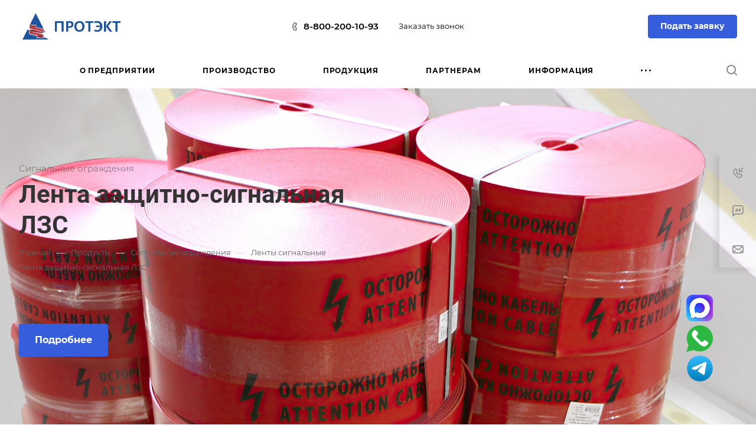

--- FILE ---
content_type: text/css
request_url: https://www.npkprotect.ru/bitrix/css/arturgolubev.protectcopy/style.css?1745398786511
body_size: 392
content:
html,body,html *,body *,html body *{-webkit-user-select:none!important;-moz-user-select:none!important;-ms-user-select:none!important;user-select:none!important}
html body input, html body textarea {-webkit-user-select:text!important;-moz-user-select:text!important;-ms-user-select:text!important;user-select:text!important}
html body .alcopy {-webkit-user-select:text!important;-moz-user-select:text!important;-ms-user-select:text!important;user-select:text!important}
img {pointer-events: none !important;}